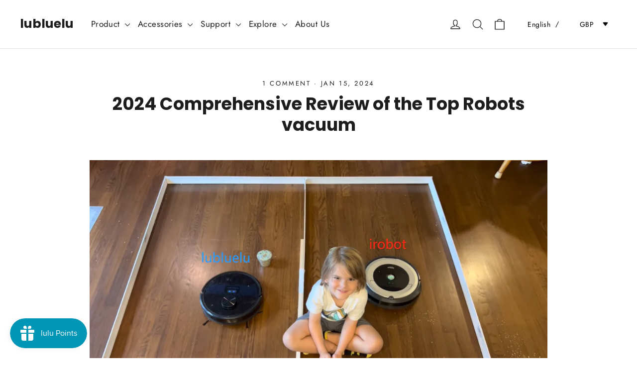

--- FILE ---
content_type: text/javascript
request_url: https://lubluelu.com/cdn/shop/t/32/assets/bss-file-configdata.js?v=101522835735859241501765526688
body_size: 364
content:
var configDatas=[{mobile_show_badges:1,desktop_show_badges:1,mobile_show_labels:1,desktop_show_labels:1,label_id:102469,name:"40% OFF",priority:0,img_url:"Discount_Discount_25_off_type_7.png",pages:"1,2,3,4,7",enable_allowed_countries:!1,locations:"",position:0,product_type:0,exclude_products:6,product:"7933165404396",variant:"",collection:"",collection_image:"",inventory:0,tags:"",excludeTags:"",enable_visibility_date:!1,from_date:null,to_date:null,enable_discount_range:0,discount_type:1,discount_from:null,discount_to:null,public_img_url:"https://cdn.shopify.com/s/files/1/0631/3990/5772/files/Discount_Discount_25_off_type_7.png?v=1698213026",label_text:"40%25%20OFF",label_text_color:"#ffffff",label_text_font_size:15,label_text_background_color:"#ff8b17",label_text_no_image:1,label_text_in_stock:"In Stock",label_text_out_stock:"Sold out",label_text_unlimited_stock:"Unlimited Stock",label_shadow:0,label_shape:"tag",label_opacity:100,label_border_radius:0,label_text_style:2,label_shadow_color:"#808080",label_text_enable:1,label_text_font_family:"",related_product_tag:null,customer_tags:null,exclude_customer_tags:null,customer_type:"allcustomers",exclude_customers:"all_customer_tags",collection_image_type:0,label_on_image:"2",first_image_tags:null,label_type:1,badge_type:0,custom_selector:null,margin_top:0,margin_bottom:0,mobile_font_size_label:12,label_text_id:102469,emoji:null,emoji_position:null,transparent_background:null,custom_page:null,check_custom_page:null,margin_left:0,instock:null,enable_price_range:0,price_range_from:null,price_range_to:null,enable_product_publish:0,product_publish_from:null,product_publish_to:null,enable_countdown_timer:0,option_format_countdown:0,countdown_time:null,option_end_countdown:null,start_day_countdown:null,public_url_s3:"https://shopify-production-product-labels.s3.us-east-2.amazonaws.com/public/static/adminhtml/libs/15/Discount_Discount_25_off_type_7.png",enable_visibility_period:0,visibility_period:1,createdAt:"2023-12-05T06:45:32.000Z",customer_ids:"",exclude_customer_ids:"",exclude_product_ids:"",angle:0,toolTipText:"",mobile_width_label:20,mobile_height_label:10,mobile_fixed_percent_label:1,desktop_width_label:20,desktop_height_label:10,desktop_fixed_percent_label:1,mobile_position:0,mobile_default_config:1,desktop_label_unlimited_top:33,desktop_label_unlimited_left:33,desktop_label_unlimited_width:30,desktop_label_unlimited_height:30,mobile_label_unlimited_top:33,mobile_label_unlimited_left:33,mobile_label_unlimited_width:30,mobile_label_unlimited_height:30,mobile_margin_top:0,mobile_margin_left:0,mobile_margin_bottom:0,enable_fixed_time:0,fixed_time:null,statusLabelHoverText:0,labelHoverTextLink:"",statusLabelAltText:0,labelAltText:"",enable_multi_badge:0,enable_badge_stock:0,translations:[],animation_type:0,img_plan_id:0},{mobile_show_badges:1,desktop_show_badges:1,mobile_show_labels:1,desktop_show_labels:1,label_id:97709,name:"30% OFF",priority:0,img_url:"Discount_Discount_25_off_type_7.png",pages:"1,2,3,4,7",enable_allowed_countries:!1,locations:"",position:0,product_type:0,exclude_products:6,product:"7918022328556",variant:"",collection:"",collection_image:"",inventory:0,tags:"",excludeTags:"",enable_visibility_date:!1,from_date:null,to_date:null,enable_discount_range:0,discount_type:1,discount_from:null,discount_to:null,public_img_url:"https://cdn.shopify.com/s/files/1/0631/3990/5772/files/Discount_Discount_25_off_type_7.png?v=1698213026",label_text:"30%25%20OFF",label_text_color:"#ffffff",label_text_font_size:15,label_text_background_color:"#ff8b17",label_text_no_image:1,label_text_in_stock:"In Stock",label_text_out_stock:"Sold out",label_text_unlimited_stock:"Unlimited Stock",label_shadow:0,label_shape:"tag",label_opacity:100,label_border_radius:0,label_text_style:2,label_shadow_color:"#808080",label_text_enable:1,label_text_font_family:"",related_product_tag:null,customer_tags:null,exclude_customer_tags:null,customer_type:"allcustomers",exclude_customers:"all_customer_tags",collection_image_type:0,label_on_image:"2",first_image_tags:null,label_type:1,badge_type:0,custom_selector:null,margin_top:0,margin_bottom:0,mobile_font_size_label:12,label_text_id:97709,emoji:null,emoji_position:null,transparent_background:null,custom_page:null,check_custom_page:null,margin_left:0,instock:null,enable_price_range:0,price_range_from:null,price_range_to:null,enable_product_publish:0,product_publish_from:null,product_publish_to:null,enable_countdown_timer:0,option_format_countdown:0,countdown_time:null,option_end_countdown:null,start_day_countdown:null,public_url_s3:"https://shopify-production-product-labels.s3.us-east-2.amazonaws.com/public/static/adminhtml/libs/15/Discount_Discount_25_off_type_7.png",enable_visibility_period:0,visibility_period:1,createdAt:"2023-11-08T04:33:56.000Z",customer_ids:"",exclude_customer_ids:"",exclude_product_ids:"",angle:0,toolTipText:"",mobile_width_label:20,mobile_height_label:10,mobile_fixed_percent_label:1,desktop_width_label:20,desktop_height_label:10,desktop_fixed_percent_label:1,mobile_position:0,mobile_default_config:1,desktop_label_unlimited_top:33,desktop_label_unlimited_left:33,desktop_label_unlimited_width:30,desktop_label_unlimited_height:30,mobile_label_unlimited_top:33,mobile_label_unlimited_left:33,mobile_label_unlimited_width:30,mobile_label_unlimited_height:30,mobile_margin_top:0,mobile_margin_left:0,mobile_margin_bottom:0,enable_fixed_time:0,fixed_time:null,statusLabelHoverText:0,labelHoverTextLink:"",statusLabelAltText:0,labelAltText:"",enable_multi_badge:0,enable_badge_stock:0,translations:[],animation_type:0,img_plan_id:0},{mobile_show_badges:1,desktop_show_badges:1,mobile_show_labels:1,desktop_show_labels:1,label_id:97707,name:"20% OFF",priority:0,img_url:"Discount_Discount_25_off_type_7.png",pages:"1,2,3,4,7",enable_allowed_countries:!1,locations:"",position:0,product_type:0,exclude_products:6,product:"7935960318188",variant:"",collection:"",collection_image:"",inventory:0,tags:"",excludeTags:"",enable_visibility_date:!1,from_date:null,to_date:null,enable_discount_range:0,discount_type:1,discount_from:null,discount_to:null,public_img_url:"https://cdn.shopify.com/s/files/1/0631/3990/5772/files/Discount_Discount_25_off_type_7.png?v=1698213026",label_text:"20%25%20OFF",label_text_color:"#ffffff",label_text_font_size:15,label_text_background_color:"#ff8b17",label_text_no_image:1,label_text_in_stock:"In Stock",label_text_out_stock:"Sold out",label_text_unlimited_stock:"Unlimited Stock",label_shadow:0,label_shape:"tag",label_opacity:100,label_border_radius:0,label_text_style:2,label_shadow_color:"#808080",label_text_enable:1,label_text_font_family:"",related_product_tag:null,customer_tags:null,exclude_customer_tags:null,customer_type:"allcustomers",exclude_customers:"all_customer_tags",collection_image_type:0,label_on_image:"2",first_image_tags:null,label_type:1,badge_type:0,custom_selector:null,margin_top:0,margin_bottom:0,mobile_font_size_label:12,label_text_id:97707,emoji:null,emoji_position:null,transparent_background:null,custom_page:null,check_custom_page:null,margin_left:0,instock:null,enable_price_range:0,price_range_from:null,price_range_to:null,enable_product_publish:0,product_publish_from:null,product_publish_to:null,enable_countdown_timer:0,option_format_countdown:0,countdown_time:null,option_end_countdown:null,start_day_countdown:null,public_url_s3:"https://shopify-production-product-labels.s3.us-east-2.amazonaws.com/public/static/adminhtml/libs/15/Discount_Discount_25_off_type_7.png",enable_visibility_period:0,visibility_period:1,createdAt:"2023-11-08T04:33:00.000Z",customer_ids:"",exclude_customer_ids:"",exclude_product_ids:"",angle:0,toolTipText:"",mobile_width_label:20,mobile_height_label:10,mobile_fixed_percent_label:1,desktop_width_label:20,desktop_height_label:10,desktop_fixed_percent_label:1,mobile_position:0,mobile_default_config:1,desktop_label_unlimited_top:33,desktop_label_unlimited_left:33,desktop_label_unlimited_width:30,desktop_label_unlimited_height:30,mobile_label_unlimited_top:33,mobile_label_unlimited_left:33,mobile_label_unlimited_width:30,mobile_label_unlimited_height:30,mobile_margin_top:0,mobile_margin_left:0,mobile_margin_bottom:0,enable_fixed_time:0,fixed_time:null,statusLabelHoverText:0,labelHoverTextLink:"",statusLabelAltText:0,labelAltText:"",enable_multi_badge:0,enable_badge_stock:0,translations:[],animation_type:0,img_plan_id:0},{mobile_show_badges:1,desktop_show_badges:1,mobile_show_labels:1,desktop_show_labels:1,label_id:97069,name:"38% OFF",priority:0,img_url:"Discount_Discount_40_off_type_3.png",pages:"1,2,3,4,7",enable_allowed_countries:!1,locations:"",position:0,product_type:0,exclude_products:6,product:"8029480026348,7870742561004,7930262585580,7842040381676",variant:"",collection:"",collection_image:"",inventory:0,tags:"",excludeTags:"",enable_visibility_date:!1,from_date:null,to_date:null,enable_discount_range:0,discount_type:1,discount_from:null,discount_to:null,public_img_url:"https://cdn.shopify.com/s/files/1/0631/3990/5772/files/Discount_Discount_40_off_type_3.png?v=1698981250",label_text:"38%25%20OFF",label_text_color:"#ffffff",label_text_font_size:15,label_text_background_color:"#ff8b17",label_text_no_image:1,label_text_in_stock:"In Stock",label_text_out_stock:"Sold out",label_text_unlimited_stock:"Unlimited Stock",label_shadow:0,label_shape:"tag",label_opacity:100,label_border_radius:0,label_text_style:2,label_shadow_color:"#808080",label_text_enable:1,label_text_font_family:"",related_product_tag:null,customer_tags:null,exclude_customer_tags:null,customer_type:"allcustomers",exclude_customers:"all_customer_tags",collection_image_type:0,label_on_image:"2",first_image_tags:null,label_type:1,badge_type:0,custom_selector:null,margin_top:0,margin_bottom:0,mobile_font_size_label:12,label_text_id:97069,emoji:null,emoji_position:null,transparent_background:null,custom_page:null,check_custom_page:null,margin_left:0,instock:null,enable_price_range:0,price_range_from:null,price_range_to:null,enable_product_publish:0,product_publish_from:null,product_publish_to:null,enable_countdown_timer:0,option_format_countdown:0,countdown_time:null,option_end_countdown:null,start_day_countdown:null,public_url_s3:"https://shopify-production-product-labels.s3.us-east-2.amazonaws.com/public/static/adminhtml/libs/15/Discount_Discount_40_off_type_3.png",enable_visibility_period:0,visibility_period:1,createdAt:"2023-11-03T03:13:19.000Z",customer_ids:"",exclude_customer_ids:"",exclude_product_ids:"",angle:0,toolTipText:"",mobile_width_label:20,mobile_height_label:10,mobile_fixed_percent_label:1,desktop_width_label:20,desktop_height_label:10,desktop_fixed_percent_label:1,mobile_position:0,mobile_default_config:1,desktop_label_unlimited_top:33,desktop_label_unlimited_left:33,desktop_label_unlimited_width:30,desktop_label_unlimited_height:30,mobile_label_unlimited_top:33,mobile_label_unlimited_left:33,mobile_label_unlimited_width:30,mobile_label_unlimited_height:30,mobile_margin_top:0,mobile_margin_left:0,mobile_margin_bottom:0,enable_fixed_time:0,fixed_time:null,statusLabelHoverText:0,labelHoverTextLink:"",statusLabelAltText:0,labelAltText:"",enable_multi_badge:0,enable_badge_stock:0,translations:[],animation_type:0,img_plan_id:14},{mobile_show_badges:1,desktop_show_badges:1,mobile_show_labels:1,desktop_show_labels:1,label_id:92705,name:"25% OFF",priority:0,img_url:"Discount_Discount_25_off_type_7.png",pages:"1,2,3,4,7",enable_allowed_countries:!1,locations:"",position:0,product_type:0,exclude_products:6,product:"7942531449068,7912491155692",variant:"",collection:"",collection_image:"",inventory:0,tags:"",excludeTags:"",enable_visibility_date:!1,from_date:null,to_date:null,enable_discount_range:0,discount_type:1,discount_from:null,discount_to:null,public_img_url:"https://cdn.shopify.com/s/files/1/0631/3990/5772/files/Discount_Discount_25_off_type_7.png?v=1698213026",label_text:"25%25%20OFF",label_text_color:"#ffffff",label_text_font_size:15,label_text_background_color:"#ff8b17",label_text_no_image:1,label_text_in_stock:"In Stock",label_text_out_stock:"Sold out",label_text_unlimited_stock:"Unlimited Stock",label_shadow:0,label_shape:"tag",label_opacity:100,label_border_radius:0,label_text_style:2,label_shadow_color:"#808080",label_text_enable:1,label_text_font_family:"",related_product_tag:null,customer_tags:null,exclude_customer_tags:null,customer_type:"allcustomers",exclude_customers:"all_customer_tags",collection_image_type:0,label_on_image:"2",first_image_tags:null,label_type:1,badge_type:0,custom_selector:null,margin_top:0,margin_bottom:0,mobile_font_size_label:12,label_text_id:92705,emoji:null,emoji_position:null,transparent_background:null,custom_page:null,check_custom_page:null,margin_left:0,instock:null,enable_price_range:0,price_range_from:null,price_range_to:null,enable_product_publish:0,product_publish_from:null,product_publish_to:null,enable_countdown_timer:0,option_format_countdown:0,countdown_time:null,option_end_countdown:null,start_day_countdown:null,public_url_s3:"https://shopify-production-product-labels.s3.us-east-2.amazonaws.com/public/static/adminhtml/libs/15/Discount_Discount_25_off_type_7.png",enable_visibility_period:0,visibility_period:1,createdAt:"2023-09-27T01:50:17.000Z",customer_ids:"",exclude_customer_ids:"",exclude_product_ids:"",angle:0,toolTipText:"",mobile_width_label:20,mobile_height_label:10,mobile_fixed_percent_label:1,desktop_width_label:20,desktop_height_label:10,desktop_fixed_percent_label:1,mobile_position:0,mobile_default_config:1,desktop_label_unlimited_top:33,desktop_label_unlimited_left:33,desktop_label_unlimited_width:30,desktop_label_unlimited_height:30,mobile_label_unlimited_top:33,mobile_label_unlimited_left:33,mobile_label_unlimited_width:30,mobile_label_unlimited_height:30,mobile_margin_top:0,mobile_margin_left:0,mobile_margin_bottom:0,enable_fixed_time:0,fixed_time:null,statusLabelHoverText:0,labelHoverTextLink:"",statusLabelAltText:0,labelAltText:"",enable_multi_badge:0,enable_badge_stock:0,translations:[],animation_type:0,img_plan_id:0}];
//# sourceMappingURL=/cdn/shop/t/32/assets/bss-file-configdata.js.map?v=101522835735859241501765526688
